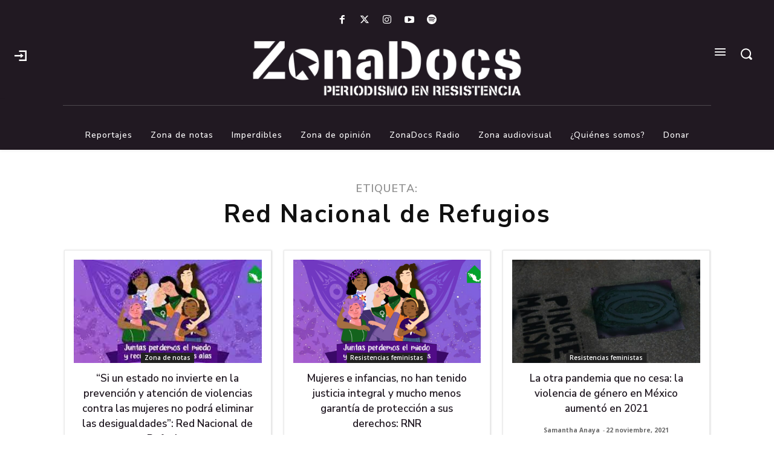

--- FILE ---
content_type: text/html; charset=utf-8
request_url: https://www.google.com/recaptcha/api2/aframe
body_size: 251
content:
<!DOCTYPE HTML><html><head><meta http-equiv="content-type" content="text/html; charset=UTF-8"></head><body><script nonce="3NASNxFzfDEP2YOiVPykvg">/** Anti-fraud and anti-abuse applications only. See google.com/recaptcha */ try{var clients={'sodar':'https://pagead2.googlesyndication.com/pagead/sodar?'};window.addEventListener("message",function(a){try{if(a.source===window.parent){var b=JSON.parse(a.data);var c=clients[b['id']];if(c){var d=document.createElement('img');d.src=c+b['params']+'&rc='+(localStorage.getItem("rc::a")?sessionStorage.getItem("rc::b"):"");window.document.body.appendChild(d);sessionStorage.setItem("rc::e",parseInt(sessionStorage.getItem("rc::e")||0)+1);localStorage.setItem("rc::h",'1769630055033');}}}catch(b){}});window.parent.postMessage("_grecaptcha_ready", "*");}catch(b){}</script></body></html>